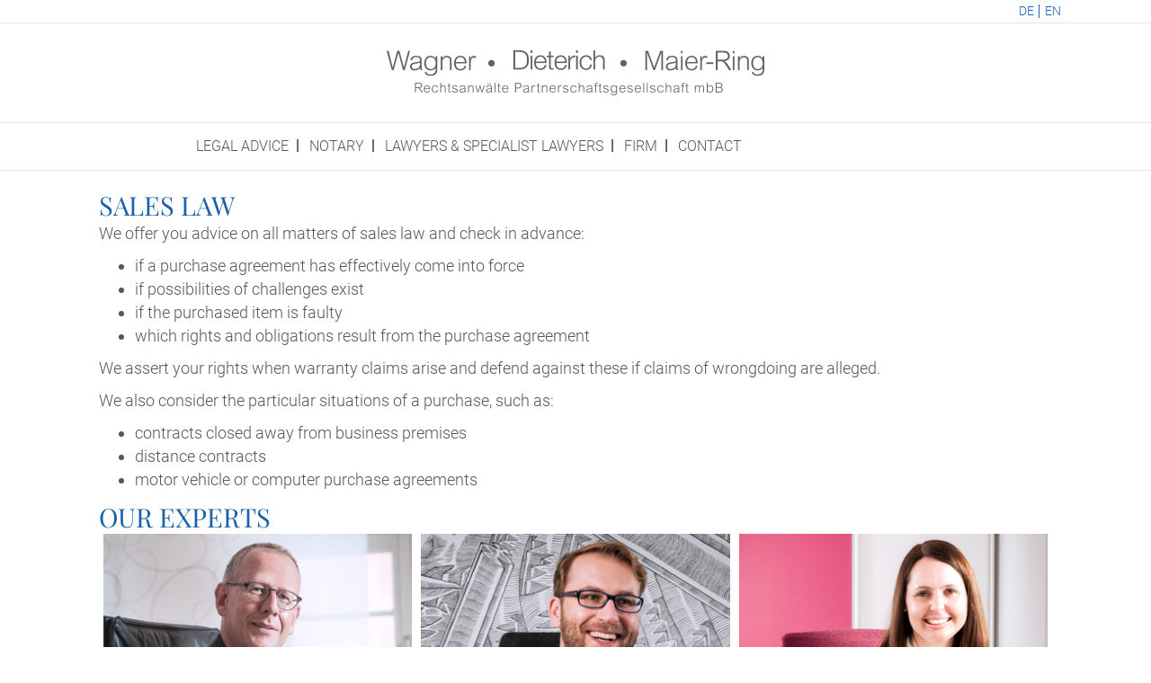

--- FILE ---
content_type: text/html; charset=UTF-8
request_url: https://www.wagner-rae.de/en/legal-advice/sales-law/
body_size: 11873
content:
<!DOCTYPE html>
<html lang="en-GB">
<head>
<meta charset="UTF-8" />
<meta name='viewport' content='width=device-width, initial-scale=1.0' />
<meta http-equiv='X-UA-Compatible' content='IE=edge' />
<link rel="profile" href="https://gmpg.org/xfn/11" />
<meta name='robots' content='index, follow, max-image-preview:large, max-snippet:-1, max-video-preview:-1' />
	<style>img:is([sizes="auto" i], [sizes^="auto," i]) { contain-intrinsic-size: 3000px 1500px }</style>
	<link rel="alternate" href="https://www.wagner-rae.de/rechtsberatung/kaufrecht/" hreflang="de" />
<link rel="alternate" href="https://www.wagner-rae.de/en/legal-advice/sales-law/" hreflang="en" />

	<!-- This site is optimized with the Yoast SEO plugin v26.4 - https://yoast.com/wordpress/plugins/seo/ -->
	<title>Sales law | Wagner - Dieterich - Maier-Ring (Anwalt / Notar in Ravensburg)</title>
	<link rel="canonical" href="https://www.wagner-rae.de/en/legal-advice/sales-law/" />
	<meta property="og:locale" content="en_GB" />
	<meta property="og:locale:alternate" content="de_DE" />
	<meta property="og:type" content="article" />
	<meta property="og:title" content="Sales law | Wagner - Dieterich - Maier-Ring (Anwalt / Notar in Ravensburg)" />
	<meta property="og:description" content="SALES&nbsp;LAW We offer you advice on all mat­ters of sales law and check in advance: if a pur­chase agree­ment has effect­ively come into&nbsp;force if pos­sib­il­it­ies of chal­lenges exist if the pur­chased item is faulty which rights and oblig­a­tions res­ult from the pur­chase agreement We assert your rights when war­ranty claims arise and defend against these&hellip;" />
	<meta property="og:url" content="https://www.wagner-rae.de/en/legal-advice/sales-law/" />
	<meta property="og:site_name" content="Wagner - Dieterich - Maier-Ring (Anwalt / Notar in Ravensburg)" />
	<meta property="article:modified_time" content="2018-12-17T12:09:08+00:00" />
	<meta name="twitter:card" content="summary_large_image" />
	<meta name="twitter:label1" content="Estimated reading time" />
	<meta name="twitter:data1" content="1 minute" />
	<script type="application/ld+json" class="yoast-schema-graph">{"@context":"https://schema.org","@graph":[{"@type":"WebPage","@id":"https://www.wagner-rae.de/en/legal-advice/sales-law/","url":"https://www.wagner-rae.de/en/legal-advice/sales-law/","name":"Sales law | Wagner - Dieterich - Maier-Ring (Anwalt / Notar in Ravensburg)","isPartOf":{"@id":"https://www.wagner-rae.de/en/#website"},"datePublished":"2018-12-17T12:06:40+00:00","dateModified":"2018-12-17T12:09:08+00:00","breadcrumb":{"@id":"https://www.wagner-rae.de/en/legal-advice/sales-law/#breadcrumb"},"inLanguage":"en-GB","potentialAction":[{"@type":"ReadAction","target":["https://www.wagner-rae.de/en/legal-advice/sales-law/"]}]},{"@type":"BreadcrumbList","@id":"https://www.wagner-rae.de/en/legal-advice/sales-law/#breadcrumb","itemListElement":[{"@type":"ListItem","position":1,"name":"Startseite","item":"https://www.wagner-rae.de/en/"},{"@type":"ListItem","position":2,"name":"Leg­al advice","item":"https://www.wagner-rae.de/en/legal-advice/"},{"@type":"ListItem","position":3,"name":"Sales law"}]},{"@type":"WebSite","@id":"https://www.wagner-rae.de/en/#website","url":"https://www.wagner-rae.de/en/","name":"Wagner - Dieterich - Maier-Ring (Anwalt / Notar in Ravensburg)","description":"Wagner RAE - Rechtsanwälte Partnergesellschaft mbB aus Oberschwaben","publisher":{"@id":"https://www.wagner-rae.de/en/#organization"},"potentialAction":[{"@type":"SearchAction","target":{"@type":"EntryPoint","urlTemplate":"https://www.wagner-rae.de/en/?s={search_term_string}"},"query-input":{"@type":"PropertyValueSpecification","valueRequired":true,"valueName":"search_term_string"}}],"inLanguage":"en-GB"},{"@type":"Organization","@id":"https://www.wagner-rae.de/en/#organization","name":"Wagner RAE | Rechtsanwälte und Notare aus Ravensburg","url":"https://www.wagner-rae.de/en/","logo":{"@type":"ImageObject","inLanguage":"en-GB","@id":"https://www.wagner-rae.de/en/#/schema/logo/image/","url":"https://www.wagner-rae.de/wp-content/uploads/2017/08/logo.png","contentUrl":"https://www.wagner-rae.de/wp-content/uploads/2017/08/logo.png","width":415,"height":50,"caption":"Wagner RAE | Rechtsanwälte und Notare aus Ravensburg"},"image":{"@id":"https://www.wagner-rae.de/en/#/schema/logo/image/"}}]}</script>
	<!-- / Yoast SEO plugin. -->


<link rel='dns-prefetch' href='//www.wagner-rae.de' />


<link rel="alternate" type="application/rss+xml" title="Wagner - Dieterich - Maier-Ring (Anwalt / Notar in Ravensburg) &raquo; Feed" href="https://www.wagner-rae.de/en/feed/" />
<link rel="alternate" type="application/rss+xml" title="Wagner - Dieterich - Maier-Ring (Anwalt / Notar in Ravensburg) &raquo; Comments Feed" href="https://www.wagner-rae.de/en/comments/feed/" />
<script>
window._wpemojiSettings = {"baseUrl":"https:\/\/s.w.org\/images\/core\/emoji\/16.0.1\/72x72\/","ext":".png","svgUrl":"https:\/\/s.w.org\/images\/core\/emoji\/16.0.1\/svg\/","svgExt":".svg","source":{"concatemoji":"https:\/\/www.wagner-rae.de\/wp-includes\/js\/wp-emoji-release.min.js?ver=6.8.3"}};
/*! This file is auto-generated */
!function(s,n){var o,i,e;function c(e){try{var t={supportTests:e,timestamp:(new Date).valueOf()};sessionStorage.setItem(o,JSON.stringify(t))}catch(e){}}function p(e,t,n){e.clearRect(0,0,e.canvas.width,e.canvas.height),e.fillText(t,0,0);var t=new Uint32Array(e.getImageData(0,0,e.canvas.width,e.canvas.height).data),a=(e.clearRect(0,0,e.canvas.width,e.canvas.height),e.fillText(n,0,0),new Uint32Array(e.getImageData(0,0,e.canvas.width,e.canvas.height).data));return t.every(function(e,t){return e===a[t]})}function u(e,t){e.clearRect(0,0,e.canvas.width,e.canvas.height),e.fillText(t,0,0);for(var n=e.getImageData(16,16,1,1),a=0;a<n.data.length;a++)if(0!==n.data[a])return!1;return!0}function f(e,t,n,a){switch(t){case"flag":return n(e,"\ud83c\udff3\ufe0f\u200d\u26a7\ufe0f","\ud83c\udff3\ufe0f\u200b\u26a7\ufe0f")?!1:!n(e,"\ud83c\udde8\ud83c\uddf6","\ud83c\udde8\u200b\ud83c\uddf6")&&!n(e,"\ud83c\udff4\udb40\udc67\udb40\udc62\udb40\udc65\udb40\udc6e\udb40\udc67\udb40\udc7f","\ud83c\udff4\u200b\udb40\udc67\u200b\udb40\udc62\u200b\udb40\udc65\u200b\udb40\udc6e\u200b\udb40\udc67\u200b\udb40\udc7f");case"emoji":return!a(e,"\ud83e\udedf")}return!1}function g(e,t,n,a){var r="undefined"!=typeof WorkerGlobalScope&&self instanceof WorkerGlobalScope?new OffscreenCanvas(300,150):s.createElement("canvas"),o=r.getContext("2d",{willReadFrequently:!0}),i=(o.textBaseline="top",o.font="600 32px Arial",{});return e.forEach(function(e){i[e]=t(o,e,n,a)}),i}function t(e){var t=s.createElement("script");t.src=e,t.defer=!0,s.head.appendChild(t)}"undefined"!=typeof Promise&&(o="wpEmojiSettingsSupports",i=["flag","emoji"],n.supports={everything:!0,everythingExceptFlag:!0},e=new Promise(function(e){s.addEventListener("DOMContentLoaded",e,{once:!0})}),new Promise(function(t){var n=function(){try{var e=JSON.parse(sessionStorage.getItem(o));if("object"==typeof e&&"number"==typeof e.timestamp&&(new Date).valueOf()<e.timestamp+604800&&"object"==typeof e.supportTests)return e.supportTests}catch(e){}return null}();if(!n){if("undefined"!=typeof Worker&&"undefined"!=typeof OffscreenCanvas&&"undefined"!=typeof URL&&URL.createObjectURL&&"undefined"!=typeof Blob)try{var e="postMessage("+g.toString()+"("+[JSON.stringify(i),f.toString(),p.toString(),u.toString()].join(",")+"));",a=new Blob([e],{type:"text/javascript"}),r=new Worker(URL.createObjectURL(a),{name:"wpTestEmojiSupports"});return void(r.onmessage=function(e){c(n=e.data),r.terminate(),t(n)})}catch(e){}c(n=g(i,f,p,u))}t(n)}).then(function(e){for(var t in e)n.supports[t]=e[t],n.supports.everything=n.supports.everything&&n.supports[t],"flag"!==t&&(n.supports.everythingExceptFlag=n.supports.everythingExceptFlag&&n.supports[t]);n.supports.everythingExceptFlag=n.supports.everythingExceptFlag&&!n.supports.flag,n.DOMReady=!1,n.readyCallback=function(){n.DOMReady=!0}}).then(function(){return e}).then(function(){var e;n.supports.everything||(n.readyCallback(),(e=n.source||{}).concatemoji?t(e.concatemoji):e.wpemoji&&e.twemoji&&(t(e.twemoji),t(e.wpemoji)))}))}((window,document),window._wpemojiSettings);
</script>
<style id='wp-emoji-styles-inline-css'>

	img.wp-smiley, img.emoji {
		display: inline !important;
		border: none !important;
		box-shadow: none !important;
		height: 1em !important;
		width: 1em !important;
		margin: 0 0.07em !important;
		vertical-align: -0.1em !important;
		background: none !important;
		padding: 0 !important;
	}
</style>
<link rel='stylesheet' id='fl-builder-layout-2042-css' href='https://www.wagner-rae.de/wp-content/uploads/bb-plugin/cache/2042-layout.css?ver=94dfa3ebeba37761715a51dbe113bcf5' media='all' />
<link rel='stylesheet' id='menu-image-css' href='https://www.wagner-rae.de/wp-content/plugins/menu-image/includes/css/menu-image.css?ver=3.13' media='all' />
<link rel='stylesheet' id='dashicons-css' href='https://www.wagner-rae.de/wp-includes/css/dashicons.min.css?ver=6.8.3' media='all' />
<style id='wp-typography-custom-inline-css'>
sub, sup{font-size: 75%;line-height: 100%}sup{vertical-align: 60%}sub{vertical-align: -10%}.amp{font-family: Baskerville, "Goudy Old Style", Palatino, "Book Antiqua", "Warnock Pro", serif;font-size: 1.1em;font-style: italic;font-weight: normal;line-height: 1em}.caps{font-size: 90%}.dquo{margin-left: -0.4em}.quo{margin-left: -0.2em}.pull-single{margin-left: -0.15em}.push-single{margin-right: 0.15em}.pull-double{margin-left: -0.38em}.push-double{margin-right: 0.38em}
</style>
<style id='wp-typography-safari-font-workaround-inline-css'>
body {-webkit-font-feature-settings: "liga";font-feature-settings: "liga";-ms-font-feature-settings: normal;}
</style>
<link rel='stylesheet' id='jquery-magnificpopup-css' href='https://www.wagner-rae.de/wp-content/plugins/bb-plugin/css/jquery.magnificpopup.min.css?ver=2.9.4.1' media='all' />
<link rel='stylesheet' id='font-awesome-5-css' href='https://www.wagner-rae.de/wp-content/plugins/bb-plugin/fonts/fontawesome/5.15.4/css/all.min.css?ver=2.9.4.1' media='all' />
<link rel='stylesheet' id='bootstrap-css' href='https://www.wagner-rae.de/wp-content/themes/bb-theme/css/bootstrap.min.css?ver=1.7.19' media='all' />
<link rel='stylesheet' id='fl-automator-skin-css' href='https://www.wagner-rae.de/wp-content/uploads/bb-theme/skin-69287cc62f431.css?ver=1.7.19' media='all' />
<link rel='stylesheet' id='fl-child-theme-css' href='https://www.wagner-rae.de/wp-content/themes/bb-theme-child/style.css?ver=6.8.3' media='all' />
<link rel='stylesheet' id='pp-animate-css' href='https://www.wagner-rae.de/wp-content/plugins/bbpowerpack/assets/css/animate.min.css?ver=3.5.1' media='all' />
<link rel='stylesheet' id='fl-builder-google-fonts-5e186316c805e7ecd5b6345b1770440e-css' href='//www.wagner-rae.de/wp-content/uploads/omgf/fl-builder-google-fonts-5e186316c805e7ecd5b6345b1770440e/fl-builder-google-fonts-5e186316c805e7ecd5b6345b1770440e.css?ver=1664547509' media='all' />
<script src="https://www.wagner-rae.de/wp-includes/js/jquery/jquery.min.js?ver=3.7.1" id="jquery-core-js"></script>
<script src="https://www.wagner-rae.de/wp-includes/js/jquery/jquery-migrate.min.js?ver=3.4.1" id="jquery-migrate-js"></script>
<link rel="https://api.w.org/" href="https://www.wagner-rae.de/wp-json/" /><link rel="alternate" title="JSON" type="application/json" href="https://www.wagner-rae.de/wp-json/wp/v2/pages/2042" /><link rel="EditURI" type="application/rsd+xml" title="RSD" href="https://www.wagner-rae.de/xmlrpc.php?rsd" />
<meta name="generator" content="WordPress 6.8.3" />
<link rel='shortlink' href='https://www.wagner-rae.de/?p=2042' />
<link rel="alternate" title="oEmbed (JSON)" type="application/json+oembed" href="https://www.wagner-rae.de/wp-json/oembed/1.0/embed?url=https%3A%2F%2Fwww.wagner-rae.de%2Fen%2Flegal-advice%2Fsales-law%2F&#038;lang=en" />
<link rel="alternate" title="oEmbed (XML)" type="text/xml+oembed" href="https://www.wagner-rae.de/wp-json/oembed/1.0/embed?url=https%3A%2F%2Fwww.wagner-rae.de%2Fen%2Flegal-advice%2Fsales-law%2F&#038;format=xml&#038;lang=en" />
		<script>
			var bb_powerpack = {
				version: '2.40.9',
				getAjaxUrl: function() { return atob( 'aHR0cHM6Ly93d3cud2FnbmVyLXJhZS5kZS93cC1hZG1pbi9hZG1pbi1hamF4LnBocA==' ); },
				callback: function() {},
				mapMarkerData: {},
				post_id: '2042',
				search_term: '',
				current_page: 'https://www.wagner-rae.de/en/legal-advice/sales-law/',
				conditionals: {
					is_front_page: false,
					is_home: false,
					is_archive: false,
					current_post_type: '',
					is_tax: false,
										is_author: false,
					current_author: false,
					is_search: false,
									}
			};
		</script>
		<script id="fl-theme-custom-js">function waitForElement(selector, callback, interval = 100, timeout = 5000) {
    const startTime = Date.now();

    function check() {
        const element = document.querySelector(selector);
        if (element) {
            callback(element);
        } else if (Date.now() - startTime < timeout) {
            setTimeout(check, interval);
        } else {
            console.error(`Element ${selector} nicht gefunden.`);
        }
    }

    check();
}

waitForElement('#CookieBoxTextHeadline', function (heading) {
    heading.setAttribute('aria-level', '1');
});
</script>
<!-- Matomo -->
<script type="text/javascript">
  var _paq = window._paq || [];
  /* tracker methods like "setCustomDimension" should be called before "trackPageView" */
  _paq.push(["disableCookies"]);
  _paq.push(['trackPageView']);
  _paq.push(['enableLinkTracking']);
  (function() {
    var u="//matomo.wagner-rae.de/";
    _paq.push(['setTrackerUrl', u+'matomo.php']);
    _paq.push(['setSiteId', '1']);
    var d=document, g=d.createElement('script'), s=d.getElementsByTagName('script')[0];
    g.type='text/javascript'; g.async=true; g.defer=true; g.src=u+'matomo.js'; s.parentNode.insertBefore(g,s);
  })();
</script>
<!-- End Matomo Code -->
</head>
<body class="wp-singular page-template-default page page-id-2042 page-child parent-pageid-1778 wp-theme-bb-theme wp-child-theme-bb-theme-child fl-builder fl-builder-2-9-4-1 fl-theme-1-7-19 fl-no-js fl-framework-bootstrap fl-preset-default fl-full-width fl-shrink fl-submenu-toggle" itemscope="itemscope" itemtype="https://schema.org/WebPage">
<a aria-label="Skip to content" class="fl-screen-reader-text" href="#fl-main-content">Skip to content</a><div class="fl-page">
	<div class="fl-page-bar">
	<div class="fl-page-bar-container container">
		<div class="fl-page-bar-row fl-row-content fl-row-fixed-width">
			<div class="col-sm-6 col-md-6 text-left clearfix"><div class="fl-page-bar-text fl-page-bar-text-1"></div></div>			<div class="col-sm-6 col-md-6 text-right clearfix">		<nav class="top-bar-nav" aria-label="Top Bar Menu" itemscope="itemscope" itemtype="https://schema.org/SiteNavigationElement" role="navigation">
			<ul id="menu-language-switcher" class="fl-page-bar-nav nav navbar-nav menu"><li id="menu-item-1727-de" class="lang-item lang-item-18 lang-item-de lang-item-first menu-item menu-item-type-custom menu-item-object-custom menu-item-1727-de nav-item"><a href="https://www.wagner-rae.de/rechtsberatung/kaufrecht/" hreflang="de-DE" lang="de-DE" class="nav-link">DE</a></li>
<li id="menu-item-1727-en" class="lang-item lang-item-21 lang-item-en current-lang menu-item menu-item-type-custom menu-item-object-custom menu-item-1727-en nav-item"><a href="https://www.wagner-rae.de/en/legal-advice/sales-law/" hreflang="en-GB" lang="en-GB" class="nav-link">EN</a></li>
</ul></nav></div>		</div>
	</div>
</div><!-- .fl-page-bar --><header class="fl-page-header fl-page-header-primary fl-page-nav-centered fl-page-nav-toggle-icon fl-page-nav-toggle-visible-mobile" itemscope="itemscope" itemtype="http://schema.org/WPHeader">
	<div class="fl-page-header-wrap">
		<div class="fl-page-header-container container">
			<div class="fl-page-header-row row">
				<div class="col-md-12 fl-page-header-logo-col">
					<div class="fl-page-header-logo" itemscope="itemscope" itemtype="http://schema.org/Organization">
						<a href="https://www.wagner-rae.de/en/" itemprop="url"><img class="fl-logo-img" loading="false" data-no-lazy="1"   itemscope itemtype="https://schema.org/ImageObject" src="https://www.wagner-rae.de/wp-content/uploads/2017/09/anwaltskanzlei-wagner-dieterich-maier-ring-logo.png" data-retina="https://www.wagner-rae.de/wp-content/uploads/2017/09/anwaltskanzlei-wagner-dieterich-maier-ring-logo-retina.png" title="" width="420" data-width="420" height="50" data-height="50" alt="Wagner - Dieterich - Maier-Ring (Anwalt / Notar in Ravensburg)" /><meta itemprop="name" content="Wagner - Dieterich - Maier-Ring (Anwalt / Notar in Ravensburg)" /></a>
					</div>
				</div>
			</div>
		</div>
	</div>
	<div class="fl-page-nav-wrap">
		<div class="fl-nav-fixed-width">
			<div class="fl-page-nav-container container">
				<nav class="fl-page-nav fl-nav navbar navbar-default" itemscope="itemscope" itemtype="http://schema.org/SiteNavigationElement">
					<button type="button" class="navbar-toggle" data-toggle="collapse" data-target=".fl-page-nav-collapse">
						<span><i class="fas fa-bars" aria-hidden="true"></i><span class="sr-only">Menu</span></span>
					</button>
					<div class="fl-page-nav-collapse collapse navbar-collapse">
						<ul id="menu-mainmenu" class="nav navbar-nav menu"><li id="menu-item-1782" class="menu-item menu-item-type-post_type menu-item-object-page current-page-ancestor menu-item-has-children menu-item-1782 nav-item"><a href="https://www.wagner-rae.de/en/legal-advice/" class="nav-link">Leg­al advice</a>
<ul class="sub-menu">
	<li id="menu-item-1783" class="menu-item menu-item-type-post_type menu-item-object-page menu-item-1783 nav-item"><a href="https://www.wagner-rae.de/en/medium-sized-businesses/" class="nav-link">Medi­um-sized businesses</a></li>
	<li id="menu-item-1784" class="menu-item menu-item-type-post_type menu-item-object-page menu-item-1784 nav-item"><a href="https://www.wagner-rae.de/en/construction-and-real-estate/" class="nav-link">Con­struc­tion and real estate</a></li>
	<li id="menu-item-1785" class="menu-item menu-item-type-post_type menu-item-object-page menu-item-1785 nav-item"><a href="https://www.wagner-rae.de/en/contract-drafting/" class="nav-link">Con­tract drafting</a></li>
	<li id="menu-item-1786" class="menu-item menu-item-type-post_type menu-item-object-page menu-item-1786 nav-item"><a href="https://www.wagner-rae.de/en/administration-and-public-law/" class="nav-link">Admin­is­tra­tion and pub­lic&nbsp;law</a></li>
</ul>
</li>
<li id="menu-item-1787" class="menu-item menu-item-type-post_type menu-item-object-page menu-item-1787 nav-item"><a href="https://www.wagner-rae.de/en/notary/" class="nav-link">Not­ary</a></li>
<li id="menu-item-1788" class="menu-item menu-item-type-post_type menu-item-object-page menu-item-1788 nav-item"><a href="https://www.wagner-rae.de/en/lawyers-specialist-lawyers/" class="nav-link">Law­yers &amp; spe­cial­ist Lawyers</a></li>
<li id="menu-item-1789" class="menu-item menu-item-type-post_type menu-item-object-page menu-item-1789 nav-item"><a href="https://www.wagner-rae.de/en/firm/" class="nav-link">Firm</a></li>
<li id="menu-item-1791" class="menu-item menu-item-type-post_type menu-item-object-page menu-item-1791 nav-item"><a href="https://www.wagner-rae.de/en/contact/" class="nav-link">Con­tact</a></li>
</ul>					</div>
				</nav>
			</div>
		</div>
	</div>
</header><!-- .fl-page-header -->	<div id="fl-main-content" class="fl-page-content" itemprop="mainContentOfPage" role="main">

		
<div class="fl-content-full container">
	<div class="row">
		<div class="fl-content col-md-12">
			<article class="fl-post post-2042 page type-page status-publish hentry" id="fl-post-2042" itemscope="itemscope" itemtype="https://schema.org/CreativeWork">

			<div class="fl-post-content clearfix" itemprop="text">
		<div class="fl-builder-content fl-builder-content-2042 fl-builder-content-primary fl-builder-global-templates-locked" data-post-id="2042"><div class="fl-row fl-row-fixed-width fl-row-bg-none fl-node-5bfd49daa89bd fl-row-default-height fl-row-align-center" data-node="5bfd49daa89bd">
	<div class="fl-row-content-wrap">
						<div class="fl-row-content fl-row-fixed-width fl-node-content">
		
<div class="fl-col-group fl-node-5bfd49daa89fd" data-node="5bfd49daa89fd">
			<div class="fl-col fl-node-5bfd49daa8a47 fl-col-bg-color" data-node="5bfd49daa8a47">
	<div class="fl-col-content fl-node-content"><div class="fl-module fl-module-heading fl-node-5bfd49daa8a87" data-node="5bfd49daa8a87">
	<div class="fl-module-content fl-node-content">
		<h1 class="fl-heading">
		<span class="fl-heading-text">SALES LAW</span>
	</h1>
	</div>
</div>
<div class="fl-module fl-module-rich-text fl-node-5c1791b25f81a" data-node="5c1791b25f81a">
	<div class="fl-module-content fl-node-content">
		<div class="fl-rich-text">
	<p>We offer you advice on all mat­ters of sales law and check in advance:</p>
<ul>
<li>if a pur­chase agree­ment has effect­ively come into&nbsp;force</li>
<li>if pos­sib­il­it­ies of chal­lenges exist</li>
<li>if the pur­chased item is faulty</li>
<li>which rights and oblig­a­tions res­ult from the pur­chase agreement</li>
</ul>
<p>We assert your rights when war­ranty claims arise and defend against these if claims of wrong­do­ing are alleged.</p>
<p>We also con­sider the par­tic­u­lar situ­ations of a pur­chase, such&nbsp;as:</p>
<ul>
<li>con­tracts closed away from busi­ness premises</li>
<li>dis­tance contracts</li>
<li>motor vehicle or com­puter pur­chase agreements</li>
</ul>
</div>
	</div>
</div>
</div>
</div>
	</div>

<div class="fl-col-group fl-node-5bfd49daa8b2d" data-node="5bfd49daa8b2d">
			<div class="fl-col fl-node-5bfd49daa8b64 fl-col-bg-color fl-col-has-cols" data-node="5bfd49daa8b64">
	<div class="fl-col-content fl-node-content"><div class="fl-module fl-module-heading fl-node-5bfd49daa8af5" data-node="5bfd49daa8af5">
	<div class="fl-module-content fl-node-content">
		<h2 class="fl-heading">
		<span class="fl-heading-text">OUR EXPERTS</span>
	</h2>
	</div>
</div>

<div class="fl-col-group fl-node-5bfd49daa8b9c fl-col-group-nested" data-node="5bfd49daa8b9c">
			<div class="fl-col fl-node-5bfd49daa8bd8 fl-col-bg-color fl-col-small" data-node="5bfd49daa8bd8">
	<div class="fl-col-content fl-node-content"><div class="fl-module fl-module-html fl-node-5bfd4a0b41b01" data-node="5bfd4a0b41b01">
	<div class="fl-module-content fl-node-content">
		<div class="fl-html">
	<style id="fl-builder-layout-1820-inline-css">
.fl-node-5c1746af1a603 {color: #ffffff;}.fl-builder-content .fl-node-5c1746af1a603 *:not(span):not(input):not(textarea):not(select):not(a):not(h1):not(h2):not(h3):not(h4):not(h5):not(h6):not(.fl-menu-mobile-toggle) {color: #ffffff;}.fl-builder-content .fl-node-5c1746af1a603 a {color: #ffffff;}.fl-builder-content .fl-node-5c1746af1a603 a:hover {color: #ffffff;}.fl-builder-content .fl-node-5c1746af1a603 h1,.fl-builder-content .fl-node-5c1746af1a603 h2,.fl-builder-content .fl-node-5c1746af1a603 h3,.fl-builder-content .fl-node-5c1746af1a603 h4,.fl-builder-content .fl-node-5c1746af1a603 h5,.fl-builder-content .fl-node-5c1746af1a603 h6,.fl-builder-content .fl-node-5c1746af1a603 h1 a,.fl-builder-content .fl-node-5c1746af1a603 h2 a,.fl-builder-content .fl-node-5c1746af1a603 h3 a,.fl-builder-content .fl-node-5c1746af1a603 h4 a,.fl-builder-content .fl-node-5c1746af1a603 h5 a,.fl-builder-content .fl-node-5c1746af1a603 h6 a {color: #ffffff;}.fl-node-5c1746af1a603 {width: 100%;}.fl-node-5c1746af1a603 > .fl-col-content {background-color: #0f2d4c;border-top-width: 1px;border-right-width: 1px;border-bottom-width: 1px;border-left-width: 1px;border-top-left-radius: 0px;border-top-right-radius: 0px;border-bottom-left-radius: 0px;border-bottom-right-radius: 0px;box-shadow: 0px 0px 0px 0px rgba(0, 0, 0, 0.5);} .fl-node-5c1746af1a603 > .fl-col-content {margin-right:5px;margin-left:5px;}img.mfp-img {padding-bottom: 40px !important;}.fl-builder-edit .fl-fill-container img {transition: object-position .5s;}.fl-fill-container :is(.fl-module-content, .fl-photo, .fl-photo-content, img) {height: 100% !important;width: 100% !important;}@media (max-width: 769px) { .fl-photo-content,.fl-photo-img {max-width: 100%;} }.fl-node-5c1746af1a514, .fl-node-5c1746af1a514 .fl-photo {text-align: center;} .fl-node-5c1746af1a514 > .fl-module-content {margin-top:0px;margin-right:0px;margin-bottom:0px;margin-left:0px;}.fl-module-heading .fl-heading {padding: 0 !important;margin: 0 !important;}.fl-node-5c1746af1a54e.fl-module-heading .fl-heading {text-align: left;} .fl-node-5c1746af1a54e > .fl-module-content {margin-bottom:0px;}.fl-builder-content .fl-rich-text strong {font-weight: bold;}.fl-module.fl-rich-text p:last-child {margin-bottom: 0;}.fl-builder-edit .fl-module.fl-rich-text p:not(:has(~ *:not(.fl-block-overlay))) {margin-bottom: 0;} .fl-node-5c1746af1a58b > .fl-module-content {margin-top:0px;}.fl-builder-content .fl-node-5c1746af1a5cc a.fl-button,.fl-builder-content .fl-node-5c1746af1a5cc a.fl-button:visited,.fl-builder-content .fl-node-5c1746af1a5cc a.fl-button *,.fl-builder-content .fl-node-5c1746af1a5cc a.fl-button:visited *,.fl-page .fl-builder-content .fl-node-5c1746af1a5cc a.fl-button,.fl-page .fl-builder-content .fl-node-5c1746af1a5cc a.fl-button:visited,.fl-page .fl-builder-content .fl-node-5c1746af1a5cc a.fl-button *,.fl-page .fl-builder-content .fl-node-5c1746af1a5cc a.fl-button:visited * {color: #ffffff;}.fl-node-5c1746af1a5cc.fl-button-wrap, .fl-node-5c1746af1a5cc .fl-button-wrap {text-align: center;}.fl-builder-content .fl-node-5c1746af1a5cc a.fl-button {padding-top: 10px;padding-right: 20px;padding-bottom: 10px;padding-left: 20px;}.fl-builder-content .fl-node-5c1746af1a5cc a.fl-button, .fl-builder-content .fl-node-5c1746af1a5cc a.fl-button:visited, .fl-page .fl-builder-content .fl-node-5c1746af1a5cc a.fl-button, .fl-page .fl-builder-content .fl-node-5c1746af1a5cc a.fl-button:visited {font-size: 15px;line-height: 15px;background-color: rgba(255,255,255,0);}.fl-builder-content .fl-node-5c1746af1a5cc a.fl-button:hover, .fl-builder-content .fl-node-5c1746af1a5cc a.fl-button:focus, .fl-page .fl-builder-content .fl-node-5c1746af1a5cc a.fl-button:hover, .fl-page .fl-builder-content .fl-node-5c1746af1a5cc a.fl-button:focus {border: 1px solid rgba(243,243,243,0);}.fl-builder-content .fl-node-5c1746af1a5cc a.fl-button, .fl-builder-content .fl-node-5c1746af1a5cc a.fl-button:visited, .fl-builder-content .fl-node-5c1746af1a5cc a.fl-button:hover, .fl-builder-content .fl-node-5c1746af1a5cc a.fl-button:focus, .fl-page .fl-builder-content .fl-node-5c1746af1a5cc a.fl-button, .fl-page .fl-builder-content .fl-node-5c1746af1a5cc a.fl-button:visited, .fl-page .fl-builder-content .fl-node-5c1746af1a5cc a.fl-button:hover, .fl-page .fl-builder-content .fl-node-5c1746af1a5cc a.fl-button:focus {border-style: solid;border-width: 0;background-clip: border-box;border-color: #f3f3f3;border-top-width: 1px;border-right-width: 1px;border-bottom-width: 1px;border-left-width: 1px;border-top-left-radius: 0px;border-top-right-radius: 0px;border-bottom-left-radius: 0px;border-bottom-right-radius: 0px;}.fl-builder-content .fl-node-5c1746af1a5cc a.fl-button:hover, .fl-page .fl-builder-content .fl-node-5c1746af1a5cc a.fl-button:hover, .fl-page .fl-builder-content .fl-node-5c1746af1a5cc a.fl-button:hover, .fl-page .fl-page .fl-builder-content .fl-node-5c1746af1a5cc a.fl-button:hover {background-color: rgba(255,255,255,0);}@media(max-width: 769px) {.fl-node-5c1746af1a5cc.fl-button-wrap, .fl-node-5c1746af1a5cc .fl-button-wrap {text-align: center;}}
</style>
<div class="fl-builder-content fl-builder-content-1820 fl-builder-template fl-builder-column-template fl-builder-global-templates-locked" data-post-id="1820"><div class="fl-col fl-node-5c1746af1a603 fl-col-bg-color" data-node="5c1746af1a603">
	<div class="fl-col-content fl-node-content"><div class="fl-module fl-module-photo fl-node-5c1746af1a514" data-node="5c1746af1a514">
	<div class="fl-module-content fl-node-content">
		<div class="fl-photo fl-photo-align-center" itemscope itemtype="https://schema.org/ImageObject">
	<div class="fl-photo-content fl-photo-img-jpg">
				<a href="https://www.wagner-rae.de/en/lawyers-specialist-lawyers/hans-peter-wientges-en/" target="_self" itemprop="url">
				<img fetchpriority="high" decoding="async" class="fl-photo-img wp-image-748 size-full" src="https://www.wagner-rae.de/wp-content/uploads/2018/07/wagner-rae-hans-peter-wientges-anwaelte-uebersicht_03.jpg" alt="wagner-rae-hans-peter-wientges-anwaelte-uebersicht_03" itemprop="image" height="200" width="350" title="wagner-rae-hans-peter-wientges-anwaelte-uebersicht_03" srcset="https://www.wagner-rae.de/wp-content/uploads/2018/07/wagner-rae-hans-peter-wientges-anwaelte-uebersicht_03.jpg 350w, https://www.wagner-rae.de/wp-content/uploads/2018/07/wagner-rae-hans-peter-wientges-anwaelte-uebersicht_03-300x171.jpg 300w, https://www.wagner-rae.de/wp-content/uploads/2018/07/wagner-rae-hans-peter-wientges-anwaelte-uebersicht_03-24x14.jpg 24w, https://www.wagner-rae.de/wp-content/uploads/2018/07/wagner-rae-hans-peter-wientges-anwaelte-uebersicht_03-36x21.jpg 36w, https://www.wagner-rae.de/wp-content/uploads/2018/07/wagner-rae-hans-peter-wientges-anwaelte-uebersicht_03-48x27.jpg 48w" sizes="(max-width: 350px) 100vw, 350px">
				</a>
					</div>
	</div>
	</div>
</div>
<div class="fl-module fl-module-heading fl-node-5c1746af1a54e" data-node="5c1746af1a54e">
	<div class="fl-module-content fl-node-content">
		<h3 class="fl-heading">
		<a href="https://www.wagner-rae.de/en/lawyers-specialist-lawyers/hans-peter-wientges-en/" title="Hans-Peter Wientges" target="_self">
		<span class="fl-heading-text">Hans-Peter Wient­ges</span>
		</a>
	</h3>
	</div>
</div>
<div class="fl-module fl-module-rich-text fl-node-5c1746af1a58b kachelanwalt" data-node="5c1746af1a58b">
	<div class="fl-module-content fl-node-content">
		<div class="fl-rich-text">
	<hr>
<p><i class="fa fa-phone" aria-hidden="true"></i> +49 751 8880–28</p>
<hr>
<p><strong>Part­ner, lawyer</strong></p>
<p>Ten­ancy and res­id­en­tial prop­erty&nbsp;law<br>
Traffic law<br>
Insur­ance&nbsp;law</p>
</div>
	</div>
</div>
<div class="fl-module fl-module-button fl-node-5c1746af1a5cc zum-profil-button" data-node="5c1746af1a5cc">
	<div class="fl-module-content fl-node-content">
		<div class="fl-button-wrap fl-button-width-auto fl-button-center">
			<a href="https://www.wagner-rae.de/en/lawyers-specialist-lawyers/hans-peter-wientges-en/" target="_self" class="fl-button" rel="nofollow">
							<span class="fl-button-text">TO THE PROFILE</span>
					</a>
</div>
	</div>
</div>
</div>
</div>
</div></div>
	</div>
</div>
<div class="fl-module fl-module-html fl-node-5bfd4a12e09a6" data-node="5bfd4a12e09a6">
	<div class="fl-module-content fl-node-content">
		<div class="fl-html">
	<link rel="stylesheet" id="fl-builder-layout-1799-css" href="https://www.wagner-rae.de/wp-content/uploads/bb-plugin/cache/1799-layout-partial.css?ver=cd88160bf6b064892280091c6c7e0b82" media="all">
<div class="fl-builder-content fl-builder-content-1799 fl-builder-template fl-builder-column-template fl-builder-global-templates-locked" data-post-id="1799"><div class="fl-col fl-node-5c13bc0ad3d90 fl-col-bg-color" data-node="5c13bc0ad3d90">
	<div class="fl-col-content fl-node-content"><div class="fl-module fl-module-photo fl-node-5c13bc0ad3cb2" data-node="5c13bc0ad3cb2">
	<div class="fl-module-content fl-node-content">
		<div class="fl-photo fl-photo-align-center" itemscope itemtype="https://schema.org/ImageObject">
	<div class="fl-photo-content fl-photo-img-jpg">
				<a href="https://www.wagner-rae.de/en/lawyers-specialist-lawyers/birgit-wagner-en/" target="_self" itemprop="url">
				<img loading="lazy" decoding="async" class="fl-photo-img wp-image-2198 size-full" src="https://www.wagner-rae.de/wp-content/uploads/2018/07/wagner-rae-birgit-wagner-uebersicht.jpg" alt="wagner-rae-birgit-wagner-uebersicht" itemprop="image" height="200" width="350" title="wagner-rae-birgit-wagner-uebersicht" srcset="https://www.wagner-rae.de/wp-content/uploads/2018/07/wagner-rae-birgit-wagner-uebersicht.jpg 350w, https://www.wagner-rae.de/wp-content/uploads/2018/07/wagner-rae-birgit-wagner-uebersicht-300x171.jpg 300w, https://www.wagner-rae.de/wp-content/uploads/2018/07/wagner-rae-birgit-wagner-uebersicht-24x14.jpg 24w, https://www.wagner-rae.de/wp-content/uploads/2018/07/wagner-rae-birgit-wagner-uebersicht-36x21.jpg 36w, https://www.wagner-rae.de/wp-content/uploads/2018/07/wagner-rae-birgit-wagner-uebersicht-48x27.jpg 48w" sizes="auto, (max-width: 350px) 100vw, 350px">
				</a>
					</div>
	</div>
	</div>
</div>
<div class="fl-module fl-module-heading fl-node-5c13bc0ad3cec" data-node="5c13bc0ad3cec">
	<div class="fl-module-content fl-node-content">
		<h3 class="fl-heading">
		<a href="https://www.wagner-rae.de/en/lawyers-specialist-lawyers/birgit-wagner-en/" title="Birgit Wagner" target="_self">
		<span class="fl-heading-text">Birgit Wag­n­er</span>
		</a>
	</h3>
	</div>
</div>
<div class="fl-module fl-module-rich-text fl-node-5c13bc0ad3d22 kachelanwalt" data-node="5c13bc0ad3d22">
	<div class="fl-module-content fl-node-content">
		<div class="fl-rich-text">
	<hr>
<p><i class="fa fa-phone" aria-hidden="true"></i> +49 751 8880–31</p>
<hr>
<p><strong>Part­ner, Lawyer</strong></p>
<p>Inher­it­ance&nbsp;law</p>
</div>
	</div>
</div>
<div class="fl-module fl-module-button fl-node-5c13bc0ad3d59 zum-profil-button" data-node="5c13bc0ad3d59">
	<div class="fl-module-content fl-node-content">
		<div class="fl-button-wrap fl-button-width-auto fl-button-center">
			<a href="https://www.wagner-rae.de/en/lawyers-specialist-lawyers/birgit-wagner-en/" target="_self" class="fl-button" rel="nofollow">
							<span class="fl-button-text">TO THE PROFILE</span>
					</a>
</div>
	</div>
</div>
</div>
</div>
</div></div>
	</div>
</div>
</div>
</div>
			<div class="fl-col fl-node-5bfd49daa8c17 fl-col-bg-color fl-col-small" data-node="5bfd49daa8c17">
	<div class="fl-col-content fl-node-content"><div class="fl-module fl-module-html fl-node-5bfd49daa8c85" data-node="5bfd49daa8c85">
	<div class="fl-module-content fl-node-content">
		<div class="fl-html">
	<link rel="stylesheet" id="fl-builder-layout-1824-css" href="https://www.wagner-rae.de/wp-content/uploads/bb-plugin/cache/1824-layout-partial.css?ver=2aa4c4a1a5657e929f8fa7a5ff66b167" media="all">
<div class="fl-builder-content fl-builder-content-1824 fl-builder-template fl-builder-column-template fl-builder-global-templates-locked" data-post-id="1824"><div class="fl-col fl-node-5c1747ff5d507 fl-col-bg-color" data-node="5c1747ff5d507">
	<div class="fl-col-content fl-node-content"><div class="fl-module fl-module-photo fl-node-5c1747ff5d429" data-node="5c1747ff5d429">
	<div class="fl-module-content fl-node-content">
		<div class="fl-photo fl-photo-align-center" itemscope itemtype="https://schema.org/ImageObject">
	<div class="fl-photo-content fl-photo-img-jpg">
				<a href="https://www.wagner-rae.de/en/lawyers-specialist-lawyers/tobias-huber-en/" target="_self" itemprop="url">
				<img loading="lazy" decoding="async" class="fl-photo-img wp-image-746 size-full" src="https://www.wagner-rae.de/wp-content/uploads/2018/07/wagner-rae-tobias-huber-anwaelte-uebersicht_03.jpg" alt="wagner-rae-tobias-huber-anwaelte-uebersicht_03" itemprop="image" height="200" width="350" title="wagner-rae-tobias-huber-anwaelte-uebersicht_03" srcset="https://www.wagner-rae.de/wp-content/uploads/2018/07/wagner-rae-tobias-huber-anwaelte-uebersicht_03.jpg 350w, https://www.wagner-rae.de/wp-content/uploads/2018/07/wagner-rae-tobias-huber-anwaelte-uebersicht_03-300x171.jpg 300w, https://www.wagner-rae.de/wp-content/uploads/2018/07/wagner-rae-tobias-huber-anwaelte-uebersicht_03-24x14.jpg 24w, https://www.wagner-rae.de/wp-content/uploads/2018/07/wagner-rae-tobias-huber-anwaelte-uebersicht_03-36x21.jpg 36w, https://www.wagner-rae.de/wp-content/uploads/2018/07/wagner-rae-tobias-huber-anwaelte-uebersicht_03-48x27.jpg 48w" sizes="auto, (max-width: 350px) 100vw, 350px">
				</a>
					</div>
	</div>
	</div>
</div>
<div class="fl-module fl-module-heading fl-node-5c1747ff5d462" data-node="5c1747ff5d462">
	<div class="fl-module-content fl-node-content">
		<h3 class="fl-heading">
		<a href="https://www.wagner-rae.de/en/lawyers-specialist-lawyers/tobias-huber-en/" title="Tobias Huber" target="_self">
		<span class="fl-heading-text">Tobi­as&nbsp;Huber</span>
		</a>
	</h3>
	</div>
</div>
<div class="fl-module fl-module-rich-text fl-node-5c1747ff5d499 kachelanwalt" data-node="5c1747ff5d499">
	<div class="fl-module-content fl-node-content">
		<div class="fl-rich-text">
	<hr>
<p><i class="fa fa-phone" aria-hidden="true"></i> +49 751 8880–26</p>
<hr>
<p><strong>Part­ner, law­yer and notary</strong></p>
</div>
	</div>
</div>
<div class="fl-module fl-module-button fl-node-5c1747ff5d4d0 zum-profil-button" data-node="5c1747ff5d4d0">
	<div class="fl-module-content fl-node-content">
		<div class="fl-button-wrap fl-button-width-auto fl-button-center">
			<a href="https://www.wagner-rae.de/en/lawyers-specialist-lawyers/tobias-huber-en/" target="_self" class="fl-button">
							<span class="fl-button-text">TO THE PROFILE</span>
					</a>
</div>
	</div>
</div>
</div>
</div>
</div></div>
	</div>
</div>
</div>
</div>
			<div class="fl-col fl-node-5bfd49daa8c4e fl-col-bg-color fl-col-small" data-node="5bfd49daa8c4e">
	<div class="fl-col-content fl-node-content"><div class="fl-module fl-module-html fl-node-5bfd4a110c73c" data-node="5bfd4a110c73c">
	<div class="fl-module-content fl-node-content">
		<div class="fl-html">
	<link rel="stylesheet" id="fl-builder-layout-1823-css" href="https://www.wagner-rae.de/wp-content/uploads/bb-plugin/cache/1823-layout-partial.css?ver=546517397a07d362641886e28b495738" media="all">
<div class="fl-builder-content fl-builder-content-1823 fl-builder-template fl-builder-column-template fl-builder-global-templates-locked" data-post-id="1823"><div class="fl-col fl-node-5c1747bdc6a77 fl-col-bg-color" data-node="5c1747bdc6a77">
	<div class="fl-col-content fl-node-content"><div class="fl-module fl-module-photo fl-node-5c1747bdc699a" data-node="5c1747bdc699a">
	<div class="fl-module-content fl-node-content">
		<div class="fl-photo fl-photo-align-center" itemscope itemtype="https://schema.org/ImageObject">
	<div class="fl-photo-content fl-photo-img-jpg">
				<a href="https://www.wagner-rae.de/en/lawyers-specialist-lawyers/simone-schuhle-en/" target="_self" itemprop="url">
				<img loading="lazy" decoding="async" class="fl-photo-img wp-image-835 size-full" src="https://www.wagner-rae.de/wp-content/uploads/2018/07/wagner-rae-simone-schuehle-anwaelte-uebersicht.jpg" alt="wagner-rae-simone-schuehle-anwaelte-uebersicht" itemprop="image" height="200" width="350" title="wagner-rae-simone-schuehle-anwaelte-uebersicht" srcset="https://www.wagner-rae.de/wp-content/uploads/2018/07/wagner-rae-simone-schuehle-anwaelte-uebersicht.jpg 350w, https://www.wagner-rae.de/wp-content/uploads/2018/07/wagner-rae-simone-schuehle-anwaelte-uebersicht-300x171.jpg 300w, https://www.wagner-rae.de/wp-content/uploads/2018/07/wagner-rae-simone-schuehle-anwaelte-uebersicht-24x14.jpg 24w, https://www.wagner-rae.de/wp-content/uploads/2018/07/wagner-rae-simone-schuehle-anwaelte-uebersicht-36x21.jpg 36w, https://www.wagner-rae.de/wp-content/uploads/2018/07/wagner-rae-simone-schuehle-anwaelte-uebersicht-48x27.jpg 48w" sizes="auto, (max-width: 350px) 100vw, 350px">
				</a>
					</div>
	</div>
	</div>
</div>
<div class="fl-module fl-module-heading fl-node-5c1747bdc69d3" data-node="5c1747bdc69d3">
	<div class="fl-module-content fl-node-content">
		<h3 class="fl-heading">
		<a href="https://www.wagner-rae.de/en/lawyers-specialist-lawyers/simone-schuhle-en/" title="Simone Schühle" target="_self">
		<span class="fl-heading-text">Simone Schühle</span>
		</a>
	</h3>
	</div>
</div>
<div class="fl-module fl-module-rich-text fl-node-5c1747bdc6a0a kachelanwalt" data-node="5c1747bdc6a0a">
	<div class="fl-module-content fl-node-content">
		<div class="fl-rich-text">
	<hr>
<p><i class="fa fa-phone" aria-hidden="true"></i> +49 751 8880–34</p>
<hr>
<p><strong>Law­yer and deputy notary</strong></p>
<p>Inher­it­ance&nbsp;law</p>
</div>
	</div>
</div>
<div class="fl-module fl-module-button fl-node-5c1747bdc6a40 zum-profil-button" data-node="5c1747bdc6a40">
	<div class="fl-module-content fl-node-content">
		<div class="fl-button-wrap fl-button-width-auto fl-button-center">
			<a href="https://www.wagner-rae.de/en/lawyers-specialist-lawyers/simone-schuhle-en/" target="_self" class="fl-button" rel="nofollow">
							<span class="fl-button-text">TO THE PROFILE</span>
					</a>
</div>
	</div>
</div>
</div>
</div>
</div></div>
	</div>
</div>
</div>
</div>
	</div>
</div>
</div>
	</div>
		</div>
	</div>
</div>
</div>	</div><!-- .fl-post-content -->
	
</article>

<!-- .fl-post -->
		</div>
	</div>
</div>


	</div><!-- .fl-page-content -->
		<footer class="fl-page-footer-wrap" itemscope="itemscope" itemtype="https://schema.org/WPFooter"  role="contentinfo">
			<div class="fl-row-content-wrap">
		<div class="fl-row-content fl-row-fixed-width">
<div class="fl-page-footer-widgets">
	<div class="fl-page-footer-widgets-container container">
		<div class="fl-page-footer-widgets-row row">
		<div class="col-sm-6 col-md-6 fl-page-footer-widget-col fl-page-footer-widget-col-1"><aside id="text-2" class="fl-widget widget_text">			<div class="textwidget"><p><span style="font-size: 1.28em;">Wag­n­er • Dieterich • Maier-Ring</span><br>
Recht­san­wälte Part­ner­schafts­gesell­schaft mbB</p>
</div>
		</aside><aside id="text-3" class="fl-widget widget_text">			<div class="textwidget"><div class="row">
<div class="col-sm-12 col-md-5">Markt­straße 12<br>
D‑88212 Ravensburg</div>
<div class="col-sm-12 col-md-7">Tele­fon: +49(0)751‑8880‑0<br>
<a style="color: white; text-decoration: underline; text-decoration-color: white;" href="mailto:kanzlei@wagner-rae.de">kanzlei@wagner-rae.de</a></div>
</div>
</div>
		</aside></div><div class="col-sm-6 col-md-6 fl-page-footer-widget-col fl-page-footer-widget-col-2"><aside id="nav_menu-2" class="fl-widget widget_nav_menu"><div class="menu-footermenue-container"><ul id="menu-footermenue" class="menu"><li id="menu-item-309" class="menu-item menu-item-type-post_type menu-item-object-page menu-item-309"><a href="https://www.wagner-rae.de/kontakt/impressum/">Impres­sum</a></li>
<li id="menu-item-310" class="menu-item menu-item-type-post_type menu-item-object-page menu-item-310"><a href="https://www.wagner-rae.de/kontakt/datenschutz/">Datens­chutzerklärung für Webseitenbesucher</a></li>
<li id="menu-item-2613" class="menu-item menu-item-type-post_type menu-item-object-page menu-item-2613"><a href="https://www.wagner-rae.de/kontakt/datenschutzerklaerung-notar-tobias-huber/">Datens­chutzerklärung Not­ar Tobi­as&nbsp;Huber</a></li>
<li id="menu-item-318" class="menu-item menu-item-type-post_type menu-item-object-page menu-item-318"><a href="https://www.wagner-rae.de/downloads/">For­mu­lare</a></li>
</ul></div></aside></div>		</div>
	</div>
</div><!-- .fl-page-footer-widgets -->
		</div>
	</div>
	</footer>
		</div><!-- .fl-page -->
<script type="speculationrules">
{"prefetch":[{"source":"document","where":{"and":[{"href_matches":"\/*"},{"not":{"href_matches":["\/wp-*.php","\/wp-admin\/*","\/wp-content\/uploads\/*","\/wp-content\/*","\/wp-content\/plugins\/*","\/wp-content\/themes\/bb-theme-child\/*","\/wp-content\/themes\/bb-theme\/*","\/*\\?(.+)"]}},{"not":{"selector_matches":"a[rel~=\"nofollow\"]"}},{"not":{"selector_matches":".no-prefetch, .no-prefetch a"}}]},"eagerness":"conservative"}]}
</script>
<script src="https://www.wagner-rae.de/wp-content/uploads/bb-plugin/cache/2042-layout.js?ver=0d01c6d00d76ac53241c1f98ba0f812e" id="fl-builder-layout-2042-js"></script>
<script src="https://www.wagner-rae.de/wp-content/plugins/wp-typography/js/clean-clipboard.min.js?ver=5.11.0" id="wp-typography-cleanup-clipboard-js"></script>
<script src="https://www.wagner-rae.de/wp-content/plugins/bb-plugin/js/jquery.ba-throttle-debounce.min.js?ver=2.9.4.1" id="jquery-throttle-js"></script>
<script src="https://www.wagner-rae.de/wp-content/plugins/bb-plugin/js/jquery.imagesloaded.min.js?ver=2.9.4.1" id="imagesloaded-js"></script>
<script src="https://www.wagner-rae.de/wp-content/plugins/bb-plugin/js/jquery.magnificpopup.min.js?ver=2.9.4.1" id="jquery-magnificpopup-js"></script>
<script src="https://www.wagner-rae.de/wp-content/themes/bb-theme/js/bootstrap.min.js?ver=1.7.19" id="bootstrap-js"></script>
<script id="fl-automator-js-extra">
var themeopts = {"medium_breakpoint":"992","mobile_breakpoint":"769","lightbox":"enabled","scrollTopPosition":"800"};
</script>
<script src="https://www.wagner-rae.de/wp-content/themes/bb-theme/js/theme.min.js?ver=1.7.19" id="fl-automator-js"></script>
<script src="https://www.wagner-rae.de/wp-content/uploads/bb-plugin/cache/1799-layout-partial.js?ver=cd88160bf6b064892280091c6c7e0b82" id="fl-builder-layout-1799-js"></script>
<script src="https://www.wagner-rae.de/wp-content/uploads/bb-plugin/cache/1824-layout-partial.js?ver=2aa4c4a1a5657e929f8fa7a5ff66b167" id="fl-builder-layout-1824-js"></script>
<script src="https://www.wagner-rae.de/wp-content/uploads/bb-plugin/cache/1823-layout-partial.js?ver=546517397a07d362641886e28b495738" id="fl-builder-layout-1823-js"></script>
<script>jQuery(function($){$(function(){$('.fl-node-5c1746af1a514 .fl-photo-img').on('mouseenter',function(e){$(this).data('title',$(this).attr('title')).removeAttr('title');}).on('mouseleave',function(e){$(this).attr('title',$(this).data('title')).data('title',null);});});window._fl_string_to_slug_regex='a-zA-Z0-9';});</script></body>
</html>


--- FILE ---
content_type: text/css
request_url: https://www.wagner-rae.de/wp-content/themes/bb-theme-child/style.css?ver=6.8.3
body_size: 3244
content:
/*
Theme Name: Beaver Builder Child Theme
Theme URI: http://www.wpbeaverbuilder.com
Version: 1.0
Description: An example child theme that can be used as a starting point for custom development.
Author: The Beaver Builder Team
Author URI: http://www.fastlinemedia.com
template: bb-theme
*/

/* Add your custom styles here... */

/* Sprachwähler */
.menu-item a.menu-image-title-hide .menu-image-title {
    display: inline-block !important;
}

/*Überschrift*/
 h2 {
	 text-transform: uppercase;
	 hyphens: auto;
}

/* Navigation */
.fl-page-bar-nav > li > a {
	border-right: 1px solid #1961ab;
	padding: 0 5px 0 3px;
	line-height: 15px;
	font-size: 14px;
}

.fl-page-bar-nav > li:last-child > a {
	border-right: none;
}

.fl-nav-fixed-width {
	max-width: 982px;
	margin: 0 auto;
}

.fl-page-nav-container.container {
	padding-left: 15px;
	padding-right: 15px;
}

.fl-page-nav .navbar-nav > li {
	padding: 0 13px 0 0;
}

.fl-page-nav .navbar-nav > li:after {
    content: "|";
    padding-left: 3px;
    position: absolute;
    top: 14px;
    color: #0F2D4C;
    font-weight: 900;
}
.fl-page-nav .navbar-nav > li:last-child:after {
	content: '';
}
.fl-page-nav .navbar-nav > li > a {
	float: left;
}
.sub-menu .menu-image-title{
color: #fff !important;	
}
.sub-menu .menu-image-title:hover{
color: #fff !important;	
}

#menu-footermenue li {
	width: 100%;
	border-right: none;
	line-height: 20px;
}

@media (min-width: 769px) {

	.fl-page-nav-centered .fl-page-nav ul.navbar-nav > li {
		float: left;
	}

	.fl-page-nav-wrap .navbar-nav > li > a:hover,
	.fl-page-nav-wrap .navbar-nav > li > a:focus,
	.fl-page-nav-wrap .navbar-nav li.current-menu-parent a,
	.fl-page-nav-wrap .navbar-nav > li.current-menu-item a {
		background: #0f2d4c;
	}

	.fl-page-nav-wrap .navbar-nav > li > a:hover,
	.fl-page-nav-wrap .navbar-nav > li > a:focus,
	.fl-page-nav-wrap .navbar-nav li.current-menu-parent a,
	.fl-page-nav-wrap .navbar-nav > li.current-menu-item a {
		color: #ffffff;
	}

	ul.navbar-nav li.mega-menu > ul.sub-menu {
		background: rgba(15,45,76, 0.95);
		border-top: 0;
	}

	ul.navbar-nav li.mega-menu > ul.sub-menu > li {
		float: left;
		max-width: 16.666%;
		border-right: 0;
	}

	ul.navbar-nav li.mega-menu > ul.sub-menu > li > a {
		font-weight: normal;
		font-size: 0.8em;
		line-height: 14px;
		color: #fff;
		text-align: left;
		background: transparent;
		padding: 10px 5px;
	}

	ul.navbar-nav li.mega-menu > ul.sub-menu > li > a {
		color: #fff;
	}

	.menu-item a.menu-image-title-below.menu-image-not-hovered img {
		margin: 0;
	}

	footer .menu {
		text-align: right;
	}

}

@media (max-width: 768px) {
	.fl-page-nav-toggle-icon.fl-page-nav-toggle-visible-mobile .fl-page-nav ul.sub-menu li {
		border-top: 0 !important;
	}

	ul.navbar-nav li.mega-menu > ul.sub-menu > li > a {
		text-align: left;
	}
	.menu-item a.menu-image-title-below.menu-image-not-hovered img {
		display: none;
	}
	/*Slider-Mobilanpassung*/
	.fl-content-slider .fl-slide-bg-photo {
    position: static;
    height: 165px;
    width: 100%;
	}
	.fl-builder-content .fl-module-content-slider .fl-slide .fl-slide-content {
    padding: 20px !important;
	}
	.fl-content-slider .fl-slide-bg-link{
	position: static;
	}

	.fl-page-nav-toggle-icon.fl-page-nav-toggle-visible-mobile .fl-page-nav-collapse ul.navbar-nav>li{
		border: none;
		line-height: 1;
	}
	.fl-page-nav-toggle-icon.fl-page-nav-toggle-visible-mobile .fl-page-nav-collapse ul.navbar-nav>li a{
		border-top: 1px solid #1961AB;
	}
	#menu-item-1578 a .menu-image-title {
    color: #1961ab !important;
	}
	.fl-builder-content .fl-module-content-slider .fl-slide .fl-slide-text h2{
		    margin-bottom: 10px !important;
    font-size: 21px !important;
    line-height: 25px !important;
	}
	.fl-builder-content .fl-module-content-slider .fl-slide .fl-slide-text p span {
		    font-size: 18px !important;
    line-height: 18px !important;
	}
	.fl-slide-cta-button {
    padding-top: 10px;
	}
	.fl-page-bar-row.fl-row-content.fl-row-fixed-width .col-sm-6.col-md-6.text-left.clearfix{
		display: none;
	}
	.fl-page-bar-row.fl-row-content.fl-row-fixed-width .col-sm-6.col-md-6.text-right.clearfix{
		padding-right: 0px;
	}
	.fl-page-bar-nav{
		text-align: right;
	}
	.fl-page-bar-container.container{
		background-color: none;
	}

	.fl-page-bar-container .col-sm-6 {
		width: 100%;
		float: none;
	}
	
	#menu-item-1727-de .menu-image-title{
		color: #1961AB !important;
	}
	#menu-item-1727-en .menu-image-title{
		color: #1961AB !important;
	}
	.fl-page-bar-nav > li > a {
    border-right: 1px solid #fff;
    padding: 0 5px 0 3px;
    line-height: 15px;
    font-size: 20px;
	}
	.fl-page-nav-toggle-icon.fl-page-nav-toggle-visible-mobile .fl-page-nav .navbar-toggle {
    background: transparent;
    display: block;
    font-size: 30px;
    line-height: 19px;
    padding: 6px 8px;
    position: initial; 
    /* right: -37px; */
    /* top: 24px; */
    width: 100%;
    color: #1961ab;
    text-align: right;
	}
	.fl-nav-fixed-width {
    background: #f4f4f4;
	}
	.navbar-toggle{
		border: none !important;
	}
	.navbar-toggle:before {
    content: "MENÜ";
    color: #1961ab;
    font-size: 16px;
    text-align: left;
    float: left;
    padding-top: 6px;
	}
	#menu-hauptmenue li a, #menu-mainmenu li a{
		width: 100% !important;
	}
	.fl-page-nav .navbar-nav > li:after{
		display: none;
	}
	#menu-language-swtcher{
	padding-top: 5px;
    padding-bottom: 5px;	
	}
	.fl-page-nav-toggle-icon.fl-page-nav-toggle-visible-mobile .fl-page-nav-collapse ul.sub-menu li{
		border-color: #1961ab;
	}
	#menu-item-1578 a .menu-image-title{
		color: #1961ab !important;
	}
	.sub-menu{
		width: 100%;
	}
	.fl-page-nav-toggle-icon.fl-page-nav-toggle-visible-mobile .fl-page-nav-collapse{
		border-top: none;
	}
	.fl-page-nav-toggle-icon.fl-page-nav-toggle-visible-mobile .fl-page-header-logo {
    	text-align: center;
    	margin-right: 0;
	}
	.fl-submenu-toggle .fl-page-nav-toggle-icon.fl-page-nav-toggle-visible-mobile .fl-page-nav ul.navbar-nav 	li a {
    	padding: 12px 8px;
	}
	.fl-page-nav .navbar-nav > li {
   		 padding: 0 0px 0 0;
	}
	.fl-page-nav-toggle-icon.fl-page-nav-toggle-visible-mobile .fl-page-nav-collapse {
   		 border-top: 1px solid #e6e6e6;
   		 padding-bottom: 10px;
	}
	.sub-menu .menu-image-title{
		color: #1961ab !important;	
	}
	.fl-page-nav ul.sub-menu{
		width: 100% !important;
		min-width: initial !important;
	}
	footer .fl-page-footer-widgets{
		padding: 0;
	}
	footer .col-sm-6.col-md-6{
		padding: 0 !important;
	}
	footer #text-2{
		padding-right: 0 !important;
		
	}
	.fl-logo-img{
		max-height: none !important;
	}
	footer .col-sm-12.col-md-5,footer .col-sm-12.col-md-7{
		text-align: center;
	} 
	#menu-footermenu{
		text-align: center;
	}
	h1{
		font-size: 32px !important;
	}
	.fl-node-59a7cc3966cfb > .fl-row-content-wrap{
		background-position: center right -420px !important;
	}

	footer .menu {
		text-align: center;
	}

/*	.fl-slide-mobile-photo-img{
		display: none !important;
	}*/

}

/*Untermenü*/
.fl-page-nav ul.sub-menu{
	background-color: #0F2D4C;
	border-top: none;
	box-shadow: none;
	min-width: 365px;
	color: #fff !important;
}

.fl-page-nav ul.sub-menu li a {
	color: #fff;
}


/* Slider Navigation */
.bx-wrapper .bx-pager-item {
	border-radius: 50%;
    -moz-border-radius: 50%;
    -webkit-border-radius: 50%;
    background: #fff;
    border: 1px solid #666;
    margin: 0 5px;
}

.bx-wrapper .bx-pager.bx-default-pager a {
    background: #ffffff;
    width: 6px;
    height: 6px;
    -moz-border-radius: 50%;
    -webkit-border-radius: 50%;
    border-radius: 50%;
    margin: 2px;
}

.bx-wrapper .bx-pager.bx-default-pager a.active, .bx-wrapper .bx-pager.bx-default-pager a:hover {
	background: #1961ab;
}

/* Akkordeon geschlossen */

.fl-accordion-button {
    cursor: pointer;
    display: table;
    background: #f4f4f4;
}

.fl-accordion-button {
    cursor: pointer;
    display: table;
    background: #fff;

}

.fa-plus:before {
    content: "\f067";
    color: #1961ab;
}

.fa-minus:before {
    content: "\f068";
	color: #1961ab;
}

/* Akkordeon geöffnet*/

.fl-accordion-button {
    cursor: pointer;
    display: table;
    background: #fff;
    border: solid;
    border-top: 1px;
    border-right: 1px;
    border-bottom: 0px;
    border-left: 1px;
    background-color: #f4f4f4;
}

.fl-accordion-medium .fl-accordion-content {
    padding: 10px 40px 15px 20px;
    border: solid;
    border-top: 0px;
    border-right: 1px;
    border-bottom: 1px;
    border-left: 1px;
}
/* Schrift Label Akkordeon */
.fl-accordion-medium .fl-accordion-button-label {
    font-size: 18px;
    color: #575757;
    font-weight: 600;
}

.fl-accordion-button-label:focus, .fl-accordion-button-label:active,
.fl-accordion-button-icon:focus, .fl-accordion-button-icon:active {
	outline-style: none;
}

/* Visitenkarte Slider Teamseite */

.fl-slide-title, .fl-slide-text > h1 {
    line-height: 1.4;
    margin: 0 !important;
}

hr {
    margin-top: 20px !important;
    margin-bottom: 20px !important;
    border: 0;
    border-top: 1px solid #fafafa;
}

/* Visitenkarte Bottom Teamseite */
.fl-col-group-equal-height .fl-col-content{
  line-height: 1.3;
}

/* Footer background */
footer .fl-row-content-wrap {
	background: #515151;
	padding-top: 0;
}
.fl-page-footer-widgets {
	padding: 0 20px;
	border-top: 0;
}
.fl-page-footer-widgets-container.container {
	max-width: 100%;
}
.fl-page-footer-widgets-row .textwidget {
	font-size: 0.9em;
}
#text-2{
	text-align: center;
    padding-right: 30%;	
}

@media (min-width: 1024px) {
	.fl-page-footer-widgets-row #text-3 .col-md-5 {
		border-right: 1px solid #fff;
		width: auto;
	}
	.breakheading{
		min-height: 78px;
	}
	.fliesstext-expertengruppe{
		height: 250px;
	}
	.kachelanwalt {
    height: 250px;
}
}

@media (min-width: 768px) {
	#menu-item-1578 a .menu-image-title{
	color: #fff !important;
}

#menu-item-1579 a .menu-image-title{
	color: #fff !important;
}
#menu-item-1580 a .menu-image-title{
	color: #fff !important;
}
#menu-item-1581 a .menu-image-title {
	color: #fff !important;
}
}

footer .menu li {
	display: inline-block;
	padding: 0 10px 0 5px;
	border-right: 1px solid #fff;
	line-height: 12px;
}

footer .menu li:last-child {
	border-right: none;
}

.fl-page-footer-widgets .menu li a, .fl-page-footer-widgets .menu li a span {
	color: #ffffff;
	text-transform: uppercase;
	font-size: 0.9em;
}
#kachelanwalt{
 color: #0f2d4c

}

.capitalletter{
	font-family: Playfair Display;
	color: #0f2d4c;
	font-size: 72px;
}

h3{
font-family: "Playfair Display" !important;
font-size: 21px !important;
color: #575757;
line-height: 1.4 !important;
}
.schmitt-kontaktbox .fl-row-content-wrap{
    padding-right: 0px;
    padding-left: 0px;
    padding-top: 0px;
}
.post.type-post.status-publish.format-standard hentry.category-unkategorisiert{
    min-height: 315px !important;
}
.fl-comments, .fl-sep, .fl-post-author, .fl-comments-popup-link, #meta-2, #categories-2, #recent-comments-2, #search-2 {
	display: none;
}
.fl-post-cats-tags{
	display: none;
}
#recent-posts-2 ul {
    list-style: circle;
}
#recent-posts-2 ul li {
    display: list-item;
}

--- FILE ---
content_type: text/css
request_url: https://www.wagner-rae.de/wp-content/uploads/bb-plugin/cache/1799-layout-partial.css?ver=cd88160bf6b064892280091c6c7e0b82
body_size: 646
content:
.fl-node-5c13bc0ad3d90 {color: #ffffff;}.fl-builder-content .fl-node-5c13bc0ad3d90 *:not(span):not(input):not(textarea):not(select):not(a):not(h1):not(h2):not(h3):not(h4):not(h5):not(h6):not(.fl-menu-mobile-toggle) {color: #ffffff;}.fl-builder-content .fl-node-5c13bc0ad3d90 a {color: #ffffff;}.fl-builder-content .fl-node-5c13bc0ad3d90 a:hover {color: #ffffff;}.fl-builder-content .fl-node-5c13bc0ad3d90 h1,.fl-builder-content .fl-node-5c13bc0ad3d90 h2,.fl-builder-content .fl-node-5c13bc0ad3d90 h3,.fl-builder-content .fl-node-5c13bc0ad3d90 h4,.fl-builder-content .fl-node-5c13bc0ad3d90 h5,.fl-builder-content .fl-node-5c13bc0ad3d90 h6,.fl-builder-content .fl-node-5c13bc0ad3d90 h1 a,.fl-builder-content .fl-node-5c13bc0ad3d90 h2 a,.fl-builder-content .fl-node-5c13bc0ad3d90 h3 a,.fl-builder-content .fl-node-5c13bc0ad3d90 h4 a,.fl-builder-content .fl-node-5c13bc0ad3d90 h5 a,.fl-builder-content .fl-node-5c13bc0ad3d90 h6 a {color: #ffffff;}.fl-node-5c13bc0ad3d90 {width: 100%;}.fl-node-5c13bc0ad3d90 > .fl-col-content {background-color: #0f2d4c;border-top-width: 1px;border-right-width: 1px;border-bottom-width: 1px;border-left-width: 1px;border-top-left-radius: 0px;border-top-right-radius: 0px;border-bottom-left-radius: 0px;border-bottom-right-radius: 0px;box-shadow: 0px 0px 0px 0px rgba(0, 0, 0, 0.5);} .fl-node-5c13bc0ad3d90 > .fl-col-content {margin-right:5px;margin-left:5px;}.fl-node-5c13bc0ad3cb2, .fl-node-5c13bc0ad3cb2 .fl-photo {text-align: center;} .fl-node-5c13bc0ad3cb2 > .fl-module-content {margin-top:0px;margin-right:0px;margin-bottom:0px;margin-left:0px;}.fl-node-5c13bc0ad3cec.fl-module-heading .fl-heading {text-align: left;} .fl-node-5c13bc0ad3cec > .fl-module-content {margin-bottom:0px;} .fl-node-5c13bc0ad3d22 > .fl-module-content {margin-top:0px;}.fl-builder-content .fl-node-5c13bc0ad3d59 a.fl-button,.fl-builder-content .fl-node-5c13bc0ad3d59 a.fl-button:visited,.fl-builder-content .fl-node-5c13bc0ad3d59 a.fl-button *,.fl-builder-content .fl-node-5c13bc0ad3d59 a.fl-button:visited *,.fl-page .fl-builder-content .fl-node-5c13bc0ad3d59 a.fl-button,.fl-page .fl-builder-content .fl-node-5c13bc0ad3d59 a.fl-button:visited,.fl-page .fl-builder-content .fl-node-5c13bc0ad3d59 a.fl-button *,.fl-page .fl-builder-content .fl-node-5c13bc0ad3d59 a.fl-button:visited * {color: #ffffff;}.fl-node-5c13bc0ad3d59.fl-button-wrap, .fl-node-5c13bc0ad3d59 .fl-button-wrap {text-align: center;}.fl-builder-content .fl-node-5c13bc0ad3d59 a.fl-button {padding-top: 10px;padding-right: 20px;padding-bottom: 10px;padding-left: 20px;}.fl-builder-content .fl-node-5c13bc0ad3d59 a.fl-button, .fl-builder-content .fl-node-5c13bc0ad3d59 a.fl-button:visited, .fl-page .fl-builder-content .fl-node-5c13bc0ad3d59 a.fl-button, .fl-page .fl-builder-content .fl-node-5c13bc0ad3d59 a.fl-button:visited {font-size: 15px;line-height: 15px;background-color: rgba(255,255,255,0);}.fl-builder-content .fl-node-5c13bc0ad3d59 a.fl-button:hover, .fl-builder-content .fl-node-5c13bc0ad3d59 a.fl-button:focus, .fl-page .fl-builder-content .fl-node-5c13bc0ad3d59 a.fl-button:hover, .fl-page .fl-builder-content .fl-node-5c13bc0ad3d59 a.fl-button:focus {border: 1px solid rgba(243,243,243,0);}.fl-builder-content .fl-node-5c13bc0ad3d59 a.fl-button, .fl-builder-content .fl-node-5c13bc0ad3d59 a.fl-button:visited, .fl-builder-content .fl-node-5c13bc0ad3d59 a.fl-button:hover, .fl-builder-content .fl-node-5c13bc0ad3d59 a.fl-button:focus, .fl-page .fl-builder-content .fl-node-5c13bc0ad3d59 a.fl-button, .fl-page .fl-builder-content .fl-node-5c13bc0ad3d59 a.fl-button:visited, .fl-page .fl-builder-content .fl-node-5c13bc0ad3d59 a.fl-button:hover, .fl-page .fl-builder-content .fl-node-5c13bc0ad3d59 a.fl-button:focus {border-style: solid;border-width: 0;background-clip: border-box;border-color: #f3f3f3;border-top-width: 1px;border-right-width: 1px;border-bottom-width: 1px;border-left-width: 1px;border-top-left-radius: 0px;border-top-right-radius: 0px;border-bottom-left-radius: 0px;border-bottom-right-radius: 0px;}.fl-builder-content .fl-node-5c13bc0ad3d59 a.fl-button:hover, .fl-page .fl-builder-content .fl-node-5c13bc0ad3d59 a.fl-button:hover, .fl-page .fl-builder-content .fl-node-5c13bc0ad3d59 a.fl-button:hover, .fl-page .fl-page .fl-builder-content .fl-node-5c13bc0ad3d59 a.fl-button:hover {background-color: rgba(255,255,255,0);}@media(max-width: 769px) {.fl-node-5c13bc0ad3d59.fl-button-wrap, .fl-node-5c13bc0ad3d59 .fl-button-wrap {text-align: center;}}

--- FILE ---
content_type: text/css
request_url: https://www.wagner-rae.de/wp-content/uploads/bb-plugin/cache/1824-layout-partial.css?ver=2aa4c4a1a5657e929f8fa7a5ff66b167
body_size: 647
content:
.fl-node-5c1747ff5d507 {color: #ffffff;}.fl-builder-content .fl-node-5c1747ff5d507 *:not(span):not(input):not(textarea):not(select):not(a):not(h1):not(h2):not(h3):not(h4):not(h5):not(h6):not(.fl-menu-mobile-toggle) {color: #ffffff;}.fl-builder-content .fl-node-5c1747ff5d507 a {color: #ffffff;}.fl-builder-content .fl-node-5c1747ff5d507 a:hover {color: #ffffff;}.fl-builder-content .fl-node-5c1747ff5d507 h1,.fl-builder-content .fl-node-5c1747ff5d507 h2,.fl-builder-content .fl-node-5c1747ff5d507 h3,.fl-builder-content .fl-node-5c1747ff5d507 h4,.fl-builder-content .fl-node-5c1747ff5d507 h5,.fl-builder-content .fl-node-5c1747ff5d507 h6,.fl-builder-content .fl-node-5c1747ff5d507 h1 a,.fl-builder-content .fl-node-5c1747ff5d507 h2 a,.fl-builder-content .fl-node-5c1747ff5d507 h3 a,.fl-builder-content .fl-node-5c1747ff5d507 h4 a,.fl-builder-content .fl-node-5c1747ff5d507 h5 a,.fl-builder-content .fl-node-5c1747ff5d507 h6 a {color: #ffffff;}.fl-node-5c1747ff5d507 {width: 100%;}.fl-node-5c1747ff5d507 > .fl-col-content {background-color: #0f2d4c;border-top-width: 1px;border-right-width: 1px;border-bottom-width: 1px;border-left-width: 1px;border-top-left-radius: 0px;border-top-right-radius: 0px;border-bottom-left-radius: 0px;border-bottom-right-radius: 0px;box-shadow: 0px 0px 0px 0px rgba(0, 0, 0, 0.5);} .fl-node-5c1747ff5d507 > .fl-col-content {margin-right:5px;margin-left:5px;}.fl-node-5c1747ff5d429, .fl-node-5c1747ff5d429 .fl-photo {text-align: center;} .fl-node-5c1747ff5d429 > .fl-module-content {margin-top:0px;margin-right:0px;margin-bottom:0px;margin-left:0px;}.fl-node-5c1747ff5d462.fl-module-heading .fl-heading {text-align: left;} .fl-node-5c1747ff5d462 > .fl-module-content {margin-bottom:0px;} .fl-node-5c1747ff5d499 > .fl-module-content {margin-top:0px;}.fl-builder-content .fl-node-5c1747ff5d4d0 a.fl-button,.fl-builder-content .fl-node-5c1747ff5d4d0 a.fl-button:visited,.fl-builder-content .fl-node-5c1747ff5d4d0 a.fl-button *,.fl-builder-content .fl-node-5c1747ff5d4d0 a.fl-button:visited *,.fl-page .fl-builder-content .fl-node-5c1747ff5d4d0 a.fl-button,.fl-page .fl-builder-content .fl-node-5c1747ff5d4d0 a.fl-button:visited,.fl-page .fl-builder-content .fl-node-5c1747ff5d4d0 a.fl-button *,.fl-page .fl-builder-content .fl-node-5c1747ff5d4d0 a.fl-button:visited * {color: #ffffff;}.fl-node-5c1747ff5d4d0.fl-button-wrap, .fl-node-5c1747ff5d4d0 .fl-button-wrap {text-align: center;}.fl-builder-content .fl-node-5c1747ff5d4d0 a.fl-button {padding-top: 10px;padding-right: 20px;padding-bottom: 10px;padding-left: 20px;}.fl-builder-content .fl-node-5c1747ff5d4d0 a.fl-button, .fl-builder-content .fl-node-5c1747ff5d4d0 a.fl-button:visited, .fl-page .fl-builder-content .fl-node-5c1747ff5d4d0 a.fl-button, .fl-page .fl-builder-content .fl-node-5c1747ff5d4d0 a.fl-button:visited {font-size: 15px;line-height: 15px;background-color: rgba(255,255,255,0);}.fl-builder-content .fl-node-5c1747ff5d4d0 a.fl-button:hover, .fl-builder-content .fl-node-5c1747ff5d4d0 a.fl-button:focus, .fl-page .fl-builder-content .fl-node-5c1747ff5d4d0 a.fl-button:hover, .fl-page .fl-builder-content .fl-node-5c1747ff5d4d0 a.fl-button:focus {border: 1px solid rgba(243,243,243,0);}.fl-builder-content .fl-node-5c1747ff5d4d0 a.fl-button, .fl-builder-content .fl-node-5c1747ff5d4d0 a.fl-button:visited, .fl-builder-content .fl-node-5c1747ff5d4d0 a.fl-button:hover, .fl-builder-content .fl-node-5c1747ff5d4d0 a.fl-button:focus, .fl-page .fl-builder-content .fl-node-5c1747ff5d4d0 a.fl-button, .fl-page .fl-builder-content .fl-node-5c1747ff5d4d0 a.fl-button:visited, .fl-page .fl-builder-content .fl-node-5c1747ff5d4d0 a.fl-button:hover, .fl-page .fl-builder-content .fl-node-5c1747ff5d4d0 a.fl-button:focus {border-style: solid;border-width: 0;background-clip: border-box;border-color: #f3f3f3;border-top-width: 1px;border-right-width: 1px;border-bottom-width: 1px;border-left-width: 1px;border-top-left-radius: 0px;border-top-right-radius: 0px;border-bottom-left-radius: 0px;border-bottom-right-radius: 0px;}.fl-builder-content .fl-node-5c1747ff5d4d0 a.fl-button:hover, .fl-page .fl-builder-content .fl-node-5c1747ff5d4d0 a.fl-button:hover, .fl-page .fl-builder-content .fl-node-5c1747ff5d4d0 a.fl-button:hover, .fl-page .fl-page .fl-builder-content .fl-node-5c1747ff5d4d0 a.fl-button:hover {background-color: rgba(255,255,255,0);}@media(max-width: 769px) {.fl-node-5c1747ff5d4d0.fl-button-wrap, .fl-node-5c1747ff5d4d0 .fl-button-wrap {text-align: center;}}

--- FILE ---
content_type: text/css
request_url: https://www.wagner-rae.de/wp-content/uploads/bb-plugin/cache/1823-layout-partial.css?ver=546517397a07d362641886e28b495738
body_size: 692
content:
.fl-node-5c1747bdc6a77 {color: #ffffff;}.fl-builder-content .fl-node-5c1747bdc6a77 *:not(span):not(input):not(textarea):not(select):not(a):not(h1):not(h2):not(h3):not(h4):not(h5):not(h6):not(.fl-menu-mobile-toggle) {color: #ffffff;}.fl-builder-content .fl-node-5c1747bdc6a77 a {color: #ffffff;}.fl-builder-content .fl-node-5c1747bdc6a77 a:hover {color: #ffffff;}.fl-builder-content .fl-node-5c1747bdc6a77 h1,.fl-builder-content .fl-node-5c1747bdc6a77 h2,.fl-builder-content .fl-node-5c1747bdc6a77 h3,.fl-builder-content .fl-node-5c1747bdc6a77 h4,.fl-builder-content .fl-node-5c1747bdc6a77 h5,.fl-builder-content .fl-node-5c1747bdc6a77 h6,.fl-builder-content .fl-node-5c1747bdc6a77 h1 a,.fl-builder-content .fl-node-5c1747bdc6a77 h2 a,.fl-builder-content .fl-node-5c1747bdc6a77 h3 a,.fl-builder-content .fl-node-5c1747bdc6a77 h4 a,.fl-builder-content .fl-node-5c1747bdc6a77 h5 a,.fl-builder-content .fl-node-5c1747bdc6a77 h6 a {color: #ffffff;}.fl-node-5c1747bdc6a77 {width: 100%;}.fl-node-5c1747bdc6a77 > .fl-col-content {background-color: #0f2d4c;border-top-width: 1px;border-right-width: 1px;border-bottom-width: 1px;border-left-width: 1px;border-top-left-radius: 0px;border-top-right-radius: 0px;border-bottom-left-radius: 0px;border-bottom-right-radius: 0px;box-shadow: 0px 0px 0px 0px rgba(0, 0, 0, 0.5);} .fl-node-5c1747bdc6a77 > .fl-col-content {margin-right:5px;margin-left:5px;}.fl-node-5c1747bdc699a, .fl-node-5c1747bdc699a .fl-photo {text-align: center;} .fl-node-5c1747bdc699a > .fl-module-content {margin-top:0px;margin-right:0px;margin-bottom:0px;margin-left:0px;}.fl-row .fl-col .fl-node-5c1747bdc69d3 h3.fl-heading a,.fl-row .fl-col .fl-node-5c1747bdc69d3 h3.fl-heading .fl-heading-text,.fl-row .fl-col .fl-node-5c1747bdc69d3 h3.fl-heading .fl-heading-text *,.fl-node-5c1747bdc69d3 h3.fl-heading .fl-heading-text {color: #ffffff;}.fl-node-5c1747bdc69d3.fl-module-heading .fl-heading {text-align: left;} .fl-node-5c1747bdc69d3 > .fl-module-content {margin-bottom:0px;} .fl-node-5c1747bdc6a0a > .fl-module-content {margin-top:0px;}.fl-builder-content .fl-node-5c1747bdc6a40 a.fl-button,.fl-builder-content .fl-node-5c1747bdc6a40 a.fl-button:visited,.fl-builder-content .fl-node-5c1747bdc6a40 a.fl-button *,.fl-builder-content .fl-node-5c1747bdc6a40 a.fl-button:visited *,.fl-page .fl-builder-content .fl-node-5c1747bdc6a40 a.fl-button,.fl-page .fl-builder-content .fl-node-5c1747bdc6a40 a.fl-button:visited,.fl-page .fl-builder-content .fl-node-5c1747bdc6a40 a.fl-button *,.fl-page .fl-builder-content .fl-node-5c1747bdc6a40 a.fl-button:visited * {color: #ffffff;}.fl-node-5c1747bdc6a40.fl-button-wrap, .fl-node-5c1747bdc6a40 .fl-button-wrap {text-align: center;}.fl-builder-content .fl-node-5c1747bdc6a40 a.fl-button {padding-top: 10px;padding-right: 20px;padding-bottom: 10px;padding-left: 20px;}.fl-builder-content .fl-node-5c1747bdc6a40 a.fl-button, .fl-builder-content .fl-node-5c1747bdc6a40 a.fl-button:visited, .fl-page .fl-builder-content .fl-node-5c1747bdc6a40 a.fl-button, .fl-page .fl-builder-content .fl-node-5c1747bdc6a40 a.fl-button:visited {font-size: 15px;line-height: 15px;background-color: rgba(255,255,255,0);}.fl-builder-content .fl-node-5c1747bdc6a40 a.fl-button:hover, .fl-builder-content .fl-node-5c1747bdc6a40 a.fl-button:focus, .fl-page .fl-builder-content .fl-node-5c1747bdc6a40 a.fl-button:hover, .fl-page .fl-builder-content .fl-node-5c1747bdc6a40 a.fl-button:focus {border: 1px solid rgba(243,243,243,0);}.fl-builder-content .fl-node-5c1747bdc6a40 a.fl-button, .fl-builder-content .fl-node-5c1747bdc6a40 a.fl-button:visited, .fl-builder-content .fl-node-5c1747bdc6a40 a.fl-button:hover, .fl-builder-content .fl-node-5c1747bdc6a40 a.fl-button:focus, .fl-page .fl-builder-content .fl-node-5c1747bdc6a40 a.fl-button, .fl-page .fl-builder-content .fl-node-5c1747bdc6a40 a.fl-button:visited, .fl-page .fl-builder-content .fl-node-5c1747bdc6a40 a.fl-button:hover, .fl-page .fl-builder-content .fl-node-5c1747bdc6a40 a.fl-button:focus {border-style: solid;border-width: 0;background-clip: border-box;border-color: #f3f3f3;border-top-width: 1px;border-right-width: 1px;border-bottom-width: 1px;border-left-width: 1px;border-top-left-radius: 0px;border-top-right-radius: 0px;border-bottom-left-radius: 0px;border-bottom-right-radius: 0px;}.fl-builder-content .fl-node-5c1747bdc6a40 a.fl-button:hover, .fl-page .fl-builder-content .fl-node-5c1747bdc6a40 a.fl-button:hover, .fl-page .fl-builder-content .fl-node-5c1747bdc6a40 a.fl-button:hover, .fl-page .fl-page .fl-builder-content .fl-node-5c1747bdc6a40 a.fl-button:hover {background-color: rgba(255,255,255,0);}@media(max-width: 769px) {.fl-node-5c1747bdc6a40.fl-button-wrap, .fl-node-5c1747bdc6a40 .fl-button-wrap {text-align: center;}}